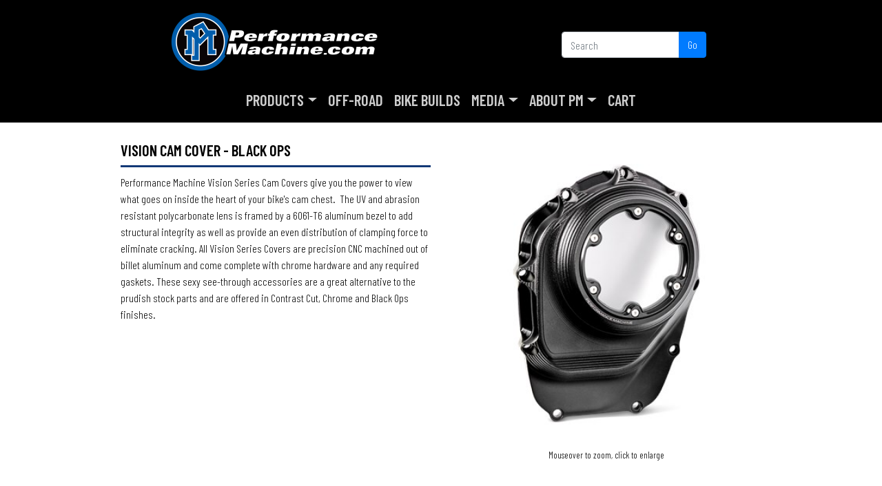

--- FILE ---
content_type: text/html; charset=utf-8
request_url: https://www.performancemachine.com/product/255/vision-cam-cover/black-ops
body_size: 36464
content:


<!DOCTYPE html>

<html lang="en-us">
<head><meta charset="utf-8" /><meta http-equiv="X-UA-Compatible" content="IE=edge" /><meta name="viewport" content="width=device-width, initial-scale=1, maximum-scale=1" /><meta name="facebook-domain-verification" content="3w1ueoobvlir53ollpb53blhvde882" /><title>
	VISION CAM COVER | Motor Covers |  PerformanceMachine.com
</title><link href="/assets/design/favicon.ico" type="image/x-icon" rel="shortcut icon" /><link rel="stylesheet" href="https://stackpath.bootstrapcdn.com/bootstrap/4.5.2/css/bootstrap.min.css" integrity="sha384-JcKb8q3iqJ61gNV9KGb8thSsNjpSL0n8PARn9HuZOnIxN0hoP+VmmDGMN5t9UJ0Z" crossorigin="anonymous" /><link rel="stylesheet" href="https://stackpath.bootstrapcdn.com/font-awesome/4.7.0/css/font-awesome.min.css" integrity="sha384-wvfXpqpZZVQGK6TAh5PVlGOfQNHSoD2xbE+QkPxCAFlNEevoEH3Sl0sibVcOQVnN" crossorigin="anonymous" /><link rel="stylesheet" href="https://cdn.jsdelivr.net/npm/bootstrap-icons@1.4.1/font/bootstrap-icons.css" /><link rel="stylesheet" type="text/css" href="/assets/vendor/fresco-2.3.0/css/fresco.css" /><link rel="stylesheet" type="text/css" href="/assets/css/StyleSheet.css" /><link href="/assets/modalPm/modalPm-6-15-22.css" rel="stylesheet" />

    <style>
        .partListing {
            border-bottom: 1px solid #efefef;
            padding-bottom: 3px;
        }

        .partListingText {
            position: relative;
            top: -3px;
            line-height: 20px;
            overflow: auto;
        }

        .partListingTextLine2 {
            font-size: .8em;
        }

        .customArea p {
            margin-bottom: 0;
        }

        .customArea .customBtn {
            color: #fff;
            background-color: #000;
            border-color: #007bff;
        }
    </style>

    
        <link rel="stylesheet" type="text/css" href="/assets/vendor/magnifier/magnifier.css">
        <style>
            #preview {
                width: 480px;
                height: 480px;
                position: absolute;
            }

            @media screen and (max-width: 962px) {
                #preview {
                    display:none;
                }
                #zoomText {
                    display:none;
                }                
            }
        </style>
    

<link rel="canonical" href="https://www.performancemachine.com/product/255/vision-cam-cover/black-ops" />

    <!-- Global site tag (gtag.js) - Google Analytics -->
    <script async src="https://www.googletagmanager.com/gtag/js?id=UA-5677193-2"></script>
    <script>
        window.dataLayer = window.dataLayer || [];
        function gtag() { dataLayer.push(arguments); }
        gtag('js', new Date());
        gtag('config', 'UA-5677193-2');
    </script>

    <!-- Facebook Pixel Code -->
    <script>
        !function (f, b, e, v, n, t, s) {
            if (f.fbq) return; n = f.fbq = function () {
                n.callMethod ?
                    n.callMethod.apply(n, arguments) : n.queue.push(arguments)
            };
            if (!f._fbq) f._fbq = n; n.push = n; n.loaded = !0; n.version = '2.0';
            n.queue = []; t = b.createElement(e); t.async = !0;
            t.src = v; s = b.getElementsByTagName(e)[0];
            s.parentNode.insertBefore(t, s)
        }(window, document, 'script',
            'https://connect.facebook.net/en_US/fbevents.js');
        fbq('init', '333889805096243');
        fbq('track', 'PageView');
    </script>

    <noscript>
        <img height="1" width="1" style="display: none" src="https://www.facebook.com/tr?id=333889805096243&ev=PageView&noscript=1" />
    </noscript>
    <!-- End Facebook Pixel Code -->

    <style>
        .pt-45 {
            padding-top: 2.9rem !important;
        }
    </style>

    <!-- Digital Throttle Google Tag Manager -->
    <script>(function (w, d, s, l, i) {
            w[l] = w[l] || []; w[l].push({
                'gtm.start':
                    new Date().getTime(), event: 'gtm.js'
            }); var f = d.getElementsByTagName(s)[0],
                j = d.createElement(s), dl = l != 'dataLayer' ? '&l=' + l : ''; j.async = true; j.src =
                    'https://www.googletagmanager.com/gtm.js?id=' + i + dl; f.parentNode.insertBefore(j, f);
        })(window, document, 'script', 'dataLayer', 'GTM-TJSTXLFZ');</script>
    <!-- End Digital Throttle Google Tag Manager -->

</head>

<body>

    <form name="aspnetForm" method="post" action="/product/255/vision-cam-cover/black-ops" id="aspnetForm" class="d-flex flex-column min-vh-100">
<div>
<input type="hidden" name="__EVENTTARGET" id="__EVENTTARGET" value="" />
<input type="hidden" name="__EVENTARGUMENT" id="__EVENTARGUMENT" value="" />
<input type="hidden" name="__VIEWSTATE" id="__VIEWSTATE" value="/[base64]/[base64]/[base64]/[base64]/[base64]/3h+AYPOBEOuDUPsK5nR0hggc=" />
</div>

<script type="text/javascript">
//<![CDATA[
var theForm = document.forms['aspnetForm'];
if (!theForm) {
    theForm = document.aspnetForm;
}
function __doPostBack(eventTarget, eventArgument) {
    if (!theForm.onsubmit || (theForm.onsubmit() != false)) {
        theForm.__EVENTTARGET.value = eventTarget;
        theForm.__EVENTARGUMENT.value = eventArgument;
        theForm.submit();
    }
}
//]]>
</script>


<script src="/WebResource.axd?d=A7pyEhJGEZi105T7gkY4nfqEtZaX17d2_4jRLt6seh50Hc6ZUewzs9oaDNGJ_2kTV5S8msrvHrKZIiXC1i6MR4-ITMo1&amp;t=638459824569584809" type="text/javascript"></script>


<script src="/ScriptResource.axd?d=f70xa_oWo7H2D9pSyrT90k-PIg51VQalKm3QMUSTDaHlNA-Sfes1WXOb4brvwsmT4A86ns7CphXWTrH9G9Yny5O_mVyN3oOzWMfHdMrv5S2-Xm5OMuIpWuIpAMBWsLykUyuP02m9cA1ZkR9eweEd8d4IsAGkas01D2fgELgotG6hmM-f0&amp;t=74258c30" type="text/javascript"></script>
<script src="/ScriptResource.axd?d=33BSLsIz-xp8NgB0IDPiOnxYlVguqintzSR3_qziY8v5JFev4DA3zXPsfahOlhk_DEjrZ8w9W8AJKt9EO_bCzpFnMLftFNu_7mV9AGTlGyRKNmgPXOhauzzbfybD3kkPOLysVKvy3mjW6rv-IY06HLSgfCALwcnZCc4RvcT06GcGwF7g0&amp;t=74258c30" type="text/javascript"></script>

        <script type="text/javascript">
//<![CDATA[
Sys.WebForms.PageRequestManager._initialize('ctl00$smMain', 'aspnetForm', ['tctl00$upMdlForm',''], [], [], 90, 'ctl00');
//]]>
</script>


        

        <div class="navContainer">

            <div class="container pb-2">
                <div class="d-none d-lg-block">
                    <div class="row">

                        <div class="col-6">
                            <div class="text-center">
                                <a href="/">
                                    <img class="d-block mx-auto mt-3" src="/assets/design/performance-machine-logo.png" alt="Performance Machine" /></a>
                            </div>
                        </div>

                        <div class=" offset-2 col-3 offset-1 pt-45">
                            <div id="ctl00_pnlSearch1" class="input-group mb-3" onkeypress="javascript:return WebForm_FireDefaultButton(event, &#39;ctl00_lnkSearch1&#39;)">
	
                                <input name="ctl00$txtSearch1" type="text" id="ctl00_txtSearch1" class="form-control searchWidth" placeholder="Search" />
                                <div class="input-group-append">
                                    <a id="ctl00_lnkSearch1" class="btn btn-primary" href="javascript:__doPostBack(&#39;ctl00$lnkSearch1&#39;,&#39;&#39;)">Go</a>
                                </div>
                            
</div>
                        </div>

                    </div>
                    <!--row-->
                </div>
                <!--d-none d-lg-block-->
            </div>
            <!--container pb-2-->

            <nav class="navbar navbar-expand-lg navbar-dark">
                <div class="container">

                    <button class="navbar-toggler" type="button" data-toggle="collapse" data-target="#navbarsExample07" aria-controls="navbarsExample07" aria-expanded="false" aria-label="Toggle navigation">
                        <span class="navbar-toggler-icon"></span>
                    </button>

                    <a class="navbar-brand d-lg-none d-md-block mb-2" href="/">
                        <img class="d-block mx-auto mt-3" src="/assets/design/performance-machine-logo.png.ashx?height=40" alt="Performance Machine" /></a>

                    <div class="collapse navbar-collapse" id="navbarsExample07">
                        <ul class="navbar-nav ml-auto mx-auto">
                            <li class="nav-item dropdown">
                                <a class="nav-link dropdown-toggle" href="#" id="drpProducts" data-toggle="dropdown" aria-haspopup="true" aria-expanded="false">Products</a>
                                <div class="dropdown-menu" aria-labelledby="dropdown01">
                                    <a class='dropdown-item' href='/category/17/accessories/'>Accessories</a><a class='dropdown-item' href='/category/1/air-cleaners/'>Air Cleaners</a><a class='dropdown-item' href='/category/80/apparel/'>Apparel</a><a class='dropdown-item' href='/category/74/brake-discs/'>Brake Discs</a><a class='dropdown-item' href='/category/41/brake-calipers/'>Brake Calipers</a><a class='dropdown-item' href='/category/2/foot-controls/'>Foot Controls</a><a class='dropdown-item' href='/category/3/hand-controls/'>Hand Controls</a><a class='dropdown-item' href='https://www.performancemachine.com/category/36/hardware'>Hardware</a><a class='dropdown-item' href='/category/54/motor-covers/'>Motor Covers</a><a class='dropdown-item' href='https://www.pmoffroadusa.com/'>Off-Road</a><a class='dropdown-item' href='/category/40/phatail-kit/'>Phatail Kit</a><a class='dropdown-item' href='/category/64/replacement-parts/'>Replacement Parts</a><a class='dropdown-item' href='/category/13/wheels/'>Wheels</a>
                                </div>
                            </li>                            
                            <li class="nav-item">
                                <a class="nav-link" href="https://www.pmoffroadusa.com/" target="_blank">Off-Road</a>
                            </li>
                            <li class="nav-item">
                                <a class="nav-link" href="/bike-builds-list">Bike Builds</a>
                            </li>
                            <li class="nav-item dropdown">
                                <a class="nav-link dropdown-toggle" href="#" data-toggle="dropdown" aria-haspopup="true" aria-expanded="false">Media</a>
                                <div class="dropdown-menu" aria-labelledby="dropdown02">
                                    <a class="dropdown-item" href="/videos">Videos</a>
                                    <a class="dropdown-item" href="/downloads">Downloads</a>
                                </div>
                            </li>
                            <li class="nav-item dropdown">
                                <a class="nav-link dropdown-toggle" href="/about-us" data-toggle="dropdown" aria-haspopup="true" aria-expanded="false">About PM</a>
                                <div class="dropdown-menu" aria-labelledby="dropdown03">
                                    <a class="dropdown-item" href="/about-us">About PM</a>
                                    <a class="dropdown-item" href="/testing-and-tuv">Testing</a>
                                </div>
                            </li>
                            <li class="nav-item">
                                <a class="nav-link" href="/cart">
                                    Cart
                                </a>
                            </li>
                        </ul>
                    </div>
                </div>
            </nav>

        </div>

        <div class="container d-block d-lg-none">

            <div id="ctl00_pnlSearch2" class="input-group mb-3" onkeypress="javascript:return WebForm_FireDefaultButton(event, &#39;ctl00_lnkSearch2&#39;)">
	
                <input name="ctl00$txtSearch2" type="text" id="ctl00_txtSearch2" class="form-control" placeholder="Search" />
                <div class="input-group-append">
                    <a id="ctl00_lnkSearch2" class="btn btn-primary" href="javascript:__doPostBack(&#39;ctl00$lnkSearch2&#39;,&#39;&#39;)">Go</a>
                </div>
            
</div>

        </div>

        <main id="ctl00_main" class="flex-fill">

            

            <div id="ctl00_dvMainContainer" style="color: #000;">

                

                <div id="ctl00_dvWidthContainer" class="container-lg pt-4 pb-4">

                    

                    

    


    <div class="row">

        <div class="col-6">

            <div class="titleDefault">
                VISION CAM COVER - black ops
            </div>

            <div class='magnifier-preview' id='preview'></div>

            <hr />

            <p>
                Performance Machine Vision Series Cam Covers give you the power to view what goes on inside the heart of your bike&#39;s cam chest.&nbsp; The UV and abrasion resistant polycarbonate lens is framed by a 6061-T6 aluminum bezel to add structural integrity as well as provide an even distribution of clamping force to eliminate cracking. All Vision Series Covers are precision CNC machined out of billet aluminum and come complete with chrome hardware and any required gaskets. These sexy see-through accessories are a great alternative to the prudish stock parts and are offered in Contrast Cut, Chrome and Black Ops finishes.&nbsp;
            </p>

            

        </div>

        <div class="col-6">
            <div class='row'><div Class='col-12'><a href='/assets/images/products/vision-cam-cover_3.png' title='BLACK OPS' class='fresco' data-fresco-group='useFresco' data-fresco-caption='BLACK OPS'><img src='/assets/images/products/vision-cam-cover_3.png.ashx?w=400&h=400&mode=pad&format=jpg' alt='BLACK OPS' title='BLACK OPS' class='mx-auto w-100' id='mainImage' /></a></div></div><div class='small text-center' id='zoomText'>Mouseover to zoom, click to enlarge</div>
        </div>

    </div>

    <div id="ctl00_ContentPlaceHolder1_dvFinishes" class="row">
        <div class="col-12 mt-5">

            <div class="titleDefault">
                Finishes
            </div>

            <hr />

            <div class="mt-4 text-uppercase text-center">

                <div class="row">

                    <div class='col-3'><a href='/product/255/vision-cam-cover/black-ops'><img src='/assets/images/products/vision-cam-cover_3.png.ashx?w=400&h=400&mode=pad&format=jpg' alt='BLACK OPS' title='BLACK OPS' class='mx-auto w-100 mb-3' /></a><a href='/product/255/vision-cam-cover/black-ops'>BLACK OPS</a></div><div class='col-3'><a href='/product/255/vision-cam-cover/chrome'><img src='/assets/images/products/vision-cam-cover_2.png.ashx?w=400&h=400&mode=pad&format=jpg' alt='CHROME' title='CHROME' class='mx-auto w-100 mb-3' /></a><a href='/product/255/vision-cam-cover/chrome'>CHROME</a></div><div class='col-3'><a href='/product/255/vision-cam-cover/contrast-cut'><img src='/assets/images/products/vision-cam-cover_1.png.ashx?w=400&h=400&mode=pad&format=jpg' alt='CONTRAST CUT' title='CONTRAST CUT' class='mx-auto w-100 mb-3' /></a><a href='/product/255/vision-cam-cover/contrast-cut'>CONTRAST CUT</a></div>

                </div>

            </div>

        </div>
    </div>

    <div class="row">
        <div class="col-12 mt-5">

            <div class="titleDefault">
                Pricing
                 for black-ops
            </div>

            <hr />

            <div class="productAddToCart">

                

                        <div class="mb-2 mt-4">
                            <div class="mb-3 titleDefault titleSmaller btn-">
                                2017-2021 TOURING, 2018-2021 SOFTAIL
                            </div>

                            <input type="hidden" name="ctl00$ContentPlaceHolder1$rptPartDetail$ctl00$hfPartDetail1" id="ctl00_ContentPlaceHolder1_rptPartDetail_ctl00_hfPartDetail1" value="2017-2021 TOURING, 2018-2021 SOFTAIL" />
                            <input type="hidden" name="ctl00$ContentPlaceHolder1$rptPartDetail$ctl00$hfProductId" id="ctl00_ContentPlaceHolder1_rptPartDetail_ctl00_hfProductId" value="255" />

                            
                                    <div class="mb-3">
                                        <div class='partListing'><div class='pull-left'><a href='/cart.aspx?addPartId=1635' class='btn btn-primary btn-sm'>Add To Cart</a></div><div class='partListingText'>0177-2082M-SMB | BLACK OPS | <strong>$571.95</strong><div class='partListingTextLine2'><strong>In Stock</strong></div></div><div class='clearfix'></div></div>
                                    </div>
                                
                            

                        </div>

                    
                

            </div>

        </div>
    </div>

    <div id="ctl00_ContentPlaceHolder1_dvRelated" class="row">
        <div class="col-12 mt-5 mb-5">

            <div class="titleDefault titleSmaller">
                Related Products
            </div>

            <hr />

            <div class="mt-4 text-uppercase text-center">

                <div class="row">

                    
                            <div class='col-6 col-md-2'><a href='/product/523/vision-series-clutch-cover'><img src='/assets/images/products/vision-series-clutch-cover_1.png.ashx?w=300&h=300&mode=pad&format=jpg' alt='VISION SERIES CLUTCH COVER' title='VISION SERIES CLUTCH COVER' class='mx-auto w-100 mb-3' /></a><a href='/product/523/vision-series-clutch-cover' class='darkLink'>VISION SERIES CLUTCH COVER</a></div>
                        
                            <div class='col-6 col-md-2'><a href='/product/257/vision-transmission-cover'><img src='/assets/images/products/vision-transmission-cover_1.png.ashx?w=300&h=300&mode=pad&format=jpg' alt='VISION TRANSMISSION COVER' title='VISION TRANSMISSION COVER' class='mx-auto w-100 mb-3' /></a><a href='/product/257/vision-transmission-cover' class='darkLink'>VISION TRANSMISSION COVER</a></div>
                        
                            <div class='col-6 col-md-2'><a href='/product/256/vision-derby-cover'><img src='/assets/images/products/vision-derby-cover_1.png.ashx?w=300&h=300&mode=pad&format=jpg' alt='VISION DERBY COVER' title='VISION DERBY COVER' class='mx-auto w-100 mb-3' /></a><a href='/product/256/vision-derby-cover' class='darkLink'>VISION DERBY COVER</a></div>
                        
                            <div class='col-6 col-md-2'><a href='/product/257/vision-transmission-cover'><img src='/assets/images/products/vision-transmission-cover_1.png.ashx?w=300&h=300&mode=pad&format=jpg' alt='VISION TRANSMISSION COVER' title='VISION TRANSMISSION COVER' class='mx-auto w-100 mb-3' /></a><a href='/product/257/vision-transmission-cover' class='darkLink'>VISION TRANSMISSION COVER</a></div>
                        
                            <div class='col-6 col-md-2'><a href='/product/92/vision-air-cleaner'><img src='/assets/images/products/vision-air-cleaner_1.png.ashx?w=300&h=300&mode=pad&format=jpg' alt='Vision Air Cleaner' title='Vision Air Cleaner' class='mx-auto w-100 mb-3' /></a><a href='/product/92/vision-air-cleaner' class='darkLink'>Vision Air Cleaner</a></div>
                        
                            <div class='col-6 col-md-2'><a href='/product/857/race-series-clutch-cover'><img src='/assets/images/products/race-series-clutch-cover_1.png.ashx?w=300&h=300&mode=pad&format=jpg' alt='RACE SERIES CLUTCH COVER' title='RACE SERIES CLUTCH COVER' class='mx-auto w-100 mb-3' /></a><a href='/product/857/race-series-clutch-cover' class='darkLink'>RACE SERIES CLUTCH COVER</a></div>
                        
                    

                </div>

            </div>

        </div>
    </div>



                </div>

            </div>

        </main>

        <footer class="pt-4 pb-4">
            <div class="container">

                <div class="row">
                    <div class="col-12 col-md-4">
                        <h5>Products</h5>
                        <ul class="list-unstyled text-small float-none float-md-left">
                            <li><a href='/category/17/accessories/'>Accessories</a></li><li><a href='/category/1/air-cleaners/'>Air Cleaners</a></li><li><a href='/category/80/apparel/'>Apparel</a></li><li><a href='/category/74/brake-discs/'>Brake Discs</a></li><li><a href='/category/41/brake-calipers/'>Brake Calipers</a></li><li><a href='/category/2/foot-controls/'>Foot Controls</a></li><li><a href='/category/3/hand-controls/'>Hand Controls</a></li><li><a href='https://www.performancemachine.com/category/36/hardware'>Hardware</a></li></ul><ul class='list-unstyled text-small float-none float-md-left pl-0 pl-md-5'><li><a href='/category/54/motor-covers/'>Motor Covers</a></li><li><a href='https://www.pmoffroadusa.com/'>Off-Road</a></li><li><a href='/category/40/phatail-kit/'>Phatail Kit</a></li><li><a href='/category/64/replacement-parts/'>Replacement Parts</a></li><li><a href='/category/13/wheels/'>Wheels</a></li>
                        </ul>
                    </div>
                    <div class="col-12 col-md-3 border-left mt-2 mt-md-0">
                        <h5>Media / Info</h5>
                        <ul class="list-unstyled text-small">
                            <li><a href="/road-show-calendar">Events Calendar</a></li>
                            <li><a href="https://www.custommotorcyclepartsblog.com">Blog</a></li>
                            <li><a href="/clean-and-care">Clean And Care</a></li>
                            <li><a href="/installation-instructions">Installation Instructions</a></li>
                            <li><a href="/testing-and-tuv">Testing & TUV</a></li>
                            <li><a href="/videos">Videos</a></li>
                        </ul>
                    </div>
                    <div class="col-12 col-md-2 border-left mt-2 mt-md-0">
                        <h5>Company</h5>
                        <ul class="list-unstyled text-small">
                            <li><a href="/about-us">About Us</a></li>
                            <li><a href="/careers">Careers</a></li>
                            <li><a href="/pages/info/dealer-locator.aspx">Dealer Locator</a></li>
                            <li><a href="https://dealer.performancemachine.com/">Dealer Login</a></li>
                            <li><a href="/map-policy">MAP Policy</a></li>
                            <li><a href="/privacy-notice">Privacy Notice</a></li>
                            <li><a href="/quality-policy">Quality Policy</a></li>
                            <li><a href="/terms-of-service">Terms of Service</a></li>
                        </ul>
                    </div>
                    <div class="col-12 col-md-3 border-left mt-2 mt-md-0">
                        <h5>Contact</h5>
                        <ul class="list-unstyled text-small">
                            <li><a href="/contact-us">Contact Us</a></li>
                            <li><a href="/warranty">Warranty</a></li>
                            <li><a href="/shipping-policy">Shipping Policy</a></li>
                            <li><a href="/return-policy">Return Policy</a></li>
                            <li><a href="/pm-edition/registration">PM Edition Registration</a></li>
                            <li class="mt-4">
                                <a href="https://www.instagram.com/performancemachine/"><i class="bi-instagram"></i></a>
                                <a href="https://www.facebook.com/PerformanceMachine"><i class="bi-facebook"></i></a>
                                <a href="https://twitter.com/pmwheels"><i class="bi-twitter"></i></a>
                                <a href="https://www.youtube.com/user/performancemachineus"><i class="bi-youtube"></i></a>

                                <div class="mt-4">
                                    <img src="/assets/design/credit-card-logos.png" alt="We Accept">
                                </div>
                            </li>
                        </ul>
                    </div>
                </div>
                <div class="text-center small mt-4">

                    <div>
                        <a href="mailto:info@performancemachine.com" style="color: white;">info@performancemachine.com</a> | 714-523-3000
                    </div>

                    <div style="margin-top: 5px;">
                        13861 Rosecrans Ave. | Santa Fe Springs, CA 90670
                    </div>

                    <div style="margin-top: 5px;">
                        <img src="/assets/design/Warning-Symbol.png" alt="Warning Symbol">
                        &nbsp;
                        <strong>WARNING</strong>: Cancer &amp; Reproductive Harm - <a href="http://www.p65warnings.ca.gov">www.p65warnings.ca.gov</a>
                    </div>

                </div>

            </div>
            <!--container-->
        </footer>

        <!-- The Modal -->
        <div id="modalPm" class="modalPm closed">

            <!-- Modal content -->
            <div class="modalContentPm">
                <div id="ctl00_upMdlForm">
	
                        <div id="ctl00_pnlMdlForm" class="modalPmForm" onkeypress="javascript:return WebForm_FireDefaultButton(event, &#39;ctl00_lnkMdlSubmit&#39;)">
		
                            <input name="ctl00$txtMdlEmail" type="text" id="txtMdlEmail" class="form-control" /><a id="ctl00_lnkMdlSubmit" class="btn btn-primary" href="javascript:__doPostBack(&#39;ctl00$lnkMdlSubmit&#39;,&#39;&#39;)">Sign Up</a>
                            
                        
	</div>
                    
</div>

            </div>

        </div>

        <script src="https://code.jquery.com/jquery-3.5.1.min.js" integrity="sha256-9/aliU8dGd2tb6OSsuzixeV4y/faTqgFtohetphbbj0=" crossorigin="anonymous"></script>
        <script src="https://cdn.jsdelivr.net/npm/popper.js@1.16.1/dist/umd/popper.min.js" integrity="sha384-9/reFTGAW83EW2RDu2S0VKaIzap3H66lZH81PoYlFhbGU+6BZp6G7niu735Sk7lN" crossorigin="anonymous"></script>
        <script src="https://stackpath.bootstrapcdn.com/bootstrap/4.5.2/js/bootstrap.min.js" integrity="sha384-B4gt1jrGC7Jh4AgTPSdUtOBvfO8shuf57BaghqFfPlYxofvL8/KUEfYiJOMMV+rV" crossorigin="anonymous"></script>
        <script type="text/javascript" src="/assets/vendor/fresco-2.3.0/js/fresco.min.js"></script>
        

        

        

    
        <script type="text/javascript" src="/assets/vendor/magnifier/Event.js"></script>
        <script type="text/javascript" src="/assets/vendor/magnifier/Magnifier.js"></script>
        <script type='text/javascript'>var evt = new Event(),m = new Magnifier(evt);m.attach({thumb: '#mainImage',large: '/assets/images/products/vision-cam-cover_3.png',largeWrapper: 'preview'});</script>



    
<div>

	<input type="hidden" name="__VIEWSTATEGENERATOR" id="__VIEWSTATEGENERATOR" value="1C495453" />
	<input type="hidden" name="__EVENTVALIDATION" id="__EVENTVALIDATION" value="/wEdAAkJ+wxeSELSQs7lVXNvoBnp1AxglioD12r1gq9ynp8W8AeU2tL5ZyWElcnTeA45SvQODjq/bnbjZBco7NFtzwV99ehT5+uRlIEkvKgSVDwIUd9zkTuQkGAaCGauP4XKiuHItcoa7PTgJ39sh43I4cxzv6rrZZBvv7Qe9gnzj2Awr9wXoN0JnT5nyRE5+CBmkjA1y69oyG9PLWNyZayex0Rp28wRZA==" />
</div></form>

</body>

</html>
